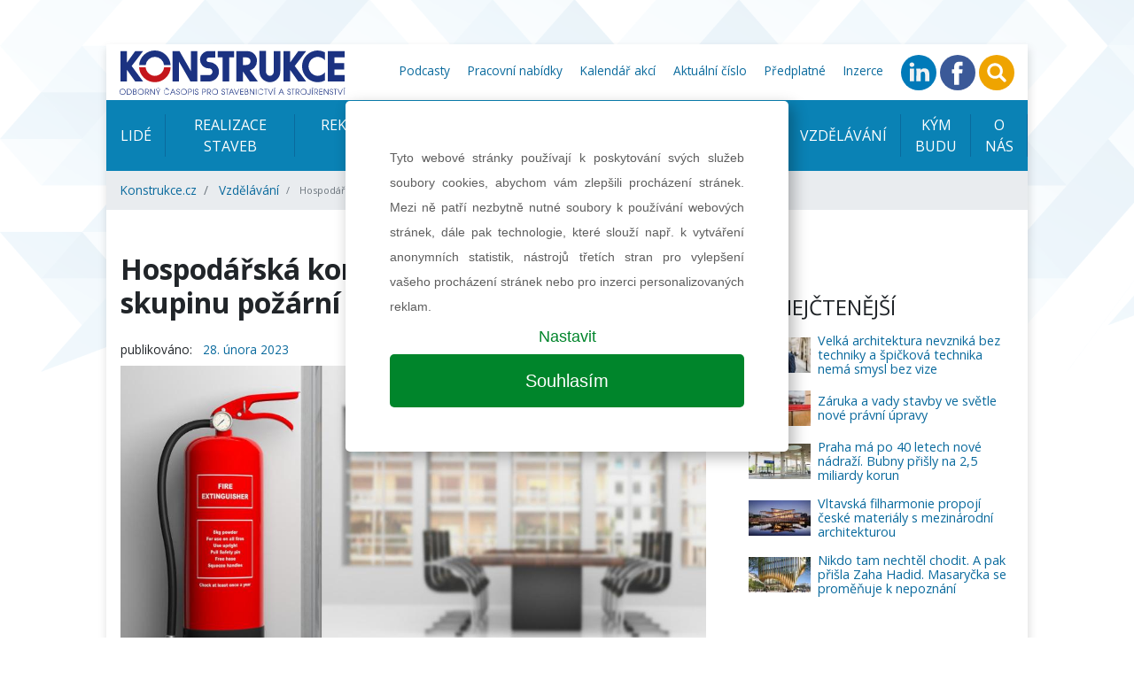

--- FILE ---
content_type: text/html; charset=UTF-8
request_url: https://konstrukce.cz/vzdelavani/hospodarska-komora-cr-zridila-pracovni-skupinu-pozarni-ochrany-1182
body_size: 9385
content:
<!DOCTYPE html>
<html lang="cs">
<head>
    <meta charset="utf-8">
    <meta name="viewport" content="width=device-width, initial-scale=1, shrink-to-fit=no">

    
    
<title>Hospodářská komora ČR zřídila Pracovní skupinu požární ochrany | konstrukce.cz</title>
<meta name="description" content="Je pravdou, že Hospodářská komora s Profesní komorou požární ochrany dlouhodobě spolupracuje. Uvnitř organizace ale vždy vystupovala velmi autonomně.…"/>
<meta property="og:title" content="Hospodářská komora ČR zřídila Pracovní skupinu požární ochrany | konstrukce.cz"/>
<meta property="og:type" content="website"/>
<meta property="og:url" content="https://konstrukce.cz/vzdelavani/hospodarska-komora-cr-zridila-pracovni-skupinu-pozarni-ochrany-1182"/>
    <meta property="og:image" content="https://konstrukce.cz/images/NjU5OXgweDA=/pozarni-pristroj_1.jpg"/>

    <link href="/assets/app.css?v=1708944418" rel="stylesheet">
    <link href="/assets/print.css?v=1567425845" rel="stylesheet" media="print">
    
    <link rel="apple-touch-icon" sizes="57x57" href="/favicon/apple-icon-57x57.png">
    <link rel="apple-touch-icon" sizes="60x60" href="/favicon/apple-icon-60x60.png">
    <link rel="apple-touch-icon" sizes="72x72" href="/favicon/apple-icon-72x72.png">
    <link rel="apple-touch-icon" sizes="76x76" href="/favicon/apple-icon-76x76.png">
    <link rel="apple-touch-icon" sizes="114x114" href="/favicon/apple-icon-114x114.png">
    <link rel="apple-touch-icon" sizes="120x120" href="/favicon/apple-icon-120x120.png">
    <link rel="apple-touch-icon" sizes="144x144" href="/favicon/apple-icon-144x144.png">
    <link rel="apple-touch-icon" sizes="152x152" href="/favicon/apple-icon-152x152.png">
    <link rel="apple-touch-icon" sizes="180x180" href="/favicon/apple-icon-180x180.png">
    <link rel="icon" type="image/png" sizes="192x192" href="/favicon/android-icon-192x192.png">
    <link rel="icon" type="image/png" sizes="32x32" href="/favicon/favicon-32x32.png">
    <link rel="icon" type="image/png" sizes="96x96" href="/favicon/favicon-96x96.png">
    <link rel="icon" type="image/png" sizes="16x16" href="/favicon/favicon-16x16.png">
    <link rel="manifest" href="/manifest.json">
    <meta name="msapplication-TileColor" content="#ffffff">
    <meta name="msapplication-TileImage" content="/favicon/ms-icon-144x144.png">
    <meta name="theme-color" content="#ffffff">

    

    <!-- Google Tag Manager -->
    <script>(function (w, d, s, l, i) {
            w[l] = w[l] || [];
            w[l].push({
                'gtm.start':
                    new Date().getTime(), event: 'gtm.js'
            });
            var f = d.getElementsByTagName(s)[0],
                j = d.createElement(s), dl = l != 'dataLayer' ? '&l=' + l : '';
            j.async = true;
            j.src =
                'https://www.googletagmanager.com/gtm.js?id=' + i + dl;
            f.parentNode.insertBefore(j, f);
        })(window, document, 'script', 'dataLayer', 'GTM-K3KBGJN');</script>
    <!-- End Google Tag Manager -->

    <!-- Google Tag Manager -->
    <script>(function (w, d, s, l, i) {
            w[l] = w[l] || [];
            w[l].push({
                'gtm.start':
                    new Date().getTime(), event: 'gtm.js'
            });
            var f = d.getElementsByTagName(s)[0],
                j = d.createElement(s), dl = l != 'dataLayer' ? '&l=' + l : '';
            j.async = true;
            j.src =
                'https://www.googletagmanager.com/gtm.js?id=' + i + dl;
            f.parentNode.insertBefore(j, f);
        })(window, document, 'script', 'dataLayer', 'GTM-NJXQ8DC');</script>
    <!-- End Google Tag Manager -->

</head>

<body class="">
<!-- Google Tag Manager (noscript) -->
<noscript>
    <iframe src="https://www.googletagmanager.com/ns.html?id=GTM-K3KBGJN"
            height="0" width="0" style="display:none;visibility:hidden"></iframe>
</noscript>
<!-- End Google Tag Manager (noscript) -->

<!-- Google Tag Manager (noscript) -->
<noscript>
    <iframe src="https://www.googletagmanager.com/ns.html?id=GTM-NJXQ8DC"
            height="0" width="0" style="display:none;visibility:hidden"></iframe>
</noscript>
<!-- End Google Tag Manager (noscript) -->









<div class="wrapper-body container">
    
<div class="header row py-2 justify-content-between align-items-center">
    <div class="col-12 col-sm-auto text-center">
        <a class="navbar-brand" href="/">
            <img src="/images/konstrukce-logo.svg" alt="KONSTRUKCE Media, s.r.o." height="50">
        </a>
    </div>
            <div class="col-12 col-sm-auto text-center text-sm-right">
        <ul class="list-inline mb-0 navbar-mini">

                                                <li class="list-inline-item list-mini-item d-none d-lg-inline-block">
                <a href="https://konstrukce.cz/podcasty" target="">
                    Podcasty                </a>
            </li>
                                    <li class="list-inline-item list-mini-item d-none d-lg-inline-block">
                <a href="https://konstrukce.cz/prace" target="">
                    Pracovní nabídky                </a>
            </li>
                                    <li class="list-inline-item list-mini-item d-none d-lg-inline-block">
                <a href="https://konstrukce.cz/akce" target="">
                    Kalendář akcí                </a>
            </li>
                                    <li class="list-inline-item list-mini-item d-none d-lg-inline-block">
                <a href="https://konstrukce.cz/media/6-25" target="">
                    Aktuální číslo                </a>
            </li>
                                    <li class="list-inline-item list-mini-item d-none d-lg-inline-block">
                <a href="https://konstrukce.cz/predplatne" target="">
                    Předplatné                </a>
            </li>
                                    <li class="list-inline-item list-mini-item d-none d-lg-inline-block">
                <a href="https://konstrukce.cz/inzerce" target="">
                    Inzerce                </a>
            </li>
            
            <li class="list-inline-item mr-2 mr-lg-0">
                <a href="https://www.linkedin.com/showcase/casopis-konstrukce" target="_blank" rel="nofollow">
                    <img src="/images/linkedin-circle.svg" height="40">
                </a>
            </li>
            <li class="list-inline-item mr-2 mr-lg-0">
                <a href="https://www.facebook.com/casopiskonstrukce/" target="_blank" rel="nofollow">
                    <img src="/images/facebook-circle.svg" height="40">
                </a>
            </li>
            
            <li class="list-inline-item mr-2 mr-lg-0">
                <a href="#" class="" data-toggle="modal" data-target="#searchModal">
                    <img src="/images/search-circle.svg" height="40">
                </a>
            </li>
            <li class="list-inline-item d-inline-block d-lg-none">
                <a class="dropdown-item" href="#">
                    <a href="#" class="" data-toggle="collapse" data-target="#navbarmain">
                        <img src="/images/hamburger-circle.svg" height="40">
                    </a>
                </a>
            </li>
        </ul>


        <div class="modal fade show" id="searchModal">
            <div class="modal-dialog">
                                <form class="modal-content" action="https://konstrukce.cz/hledat" method="get" id="searchForm">

                    <!-- Modal Header -->
                    <div class="modal-header">
                        <h4 class="modal-title">Hledat na stránkách</h4>
                        <button type="button" class="close" data-dismiss="modal">&times;</button>
                    </div>

                    <div class="modal-body">
                        <div class="form-group">
                            <input name="q" value="" placeholder="stavební informace na jednom místě..." class="form-control">
                        </div>
                        <div class="row">
                            <div class="col-6 text-left">
                                <button class="btn btn-secondary" name="old_website" type="button">prohledat starý web</button>
                            </div>
                            <div class="col-6 text-right">
                                <button class="btn btn-primary" type="submit">prohledat nový web</button>
                            </div>
                        </div>
                    </div>

                </form>
            </div>
        </div>
    </div>
</div>
<div class="navigation row">
    <div class="col px-0">

        <nav class="navbar navbar-expand-lg px-lg-0">
            <div class="collapse navbar-collapse" id="navbarmain">
                <ul class="navbar-nav nav-left mr-auto">
                                                                <li class="nav-item">
                            <a class="nav-link" href="https://konstrukce.cz/lide" target="">
                                Lidé                            </a>
                        </li>
                                            <li class="nav-item">
                            <a class="nav-link" href="https://konstrukce.cz/realizace-staveb" target="">
                                Realizace staveb                            </a>
                        </li>
                                            <li class="nav-item">
                            <a class="nav-link" href="https://konstrukce.cz/rekonstrukce-a-sanace" target="">
                                Rekonstrukce a sanace                            </a>
                        </li>
                                            <li class="nav-item">
                            <a class="nav-link" href="https://konstrukce.cz/materialy-a-technologie" target="">
                                Materiály a technologie                            </a>
                        </li>
                                            <li class="nav-item">
                            <a class="nav-link" href="https://konstrukce.cz/projektovani" target="">
                                Projektování                            </a>
                        </li>
                                            <li class="nav-item">
                            <a class="nav-link" href="https://konstrukce.cz/vzdelavani" target="">
                                Vzdělávání                            </a>
                        </li>
                    

                                                                <li class="nav-item d-lg-none">
                            <a class="nav-link" href="https://konstrukce.cz/podcasty" target="">
                                Podcasty                            </a>
                        </li>
                                            <li class="nav-item">
                            <a class="nav-link" href="https://konstrukce.cz/kym-budu" target="">
                                KÝM BUDU                            </a>
                        </li>
                                            <li class="nav-item d-lg-none">
                            <a class="nav-link" href="https://konstrukce.cz/prace" target="">
                                Pracovní nabídky                            </a>
                        </li>
                                            <li class="nav-item">
                            <a class="nav-link" href="https://konstrukce.cz/o-nas" target="">
                                O nás                            </a>
                        </li>
                                            <li class="nav-item d-lg-none">
                            <a class="nav-link" href="https://konstrukce.cz/akce" target="">
                                Kalendář akcí                            </a>
                        </li>
                                            <li class="nav-item d-lg-none">
                            <a class="nav-link" href="https://konstrukce.cz/aktualni-cislo" target="">
                                Aktuální číslo                            </a>
                        </li>
                                            <li class="nav-item d-lg-none">
                            <a class="nav-link" href="https://konstrukce.cz/predplatne" target="">
                                Předplatné                            </a>
                        </li>
                                            <li class="nav-item d-lg-none">
                            <a class="nav-link" href="https://konstrukce.cz/inzerce" target="">
                                Inzerce                            </a>
                        </li>
                                    </ul>
            </div>
        </nav>

        <nav aria-label="breadcrumb">
        <ol class="breadcrumb d-flex align-items-center mb-0">
                            <li class="breadcrumb-item">
                    <a href="https://konstrukce.cz">Konstrukce.cz</a>
                </li>
                            <li class="breadcrumb-item">
                    <a href="https://konstrukce.cz/vzdelavani">Vzdělávání</a>
                </li>
                        <li class="breadcrumb-item active small" aria-current="page">
                Hospodářská komora ČR zřídila Pracovní skupinu požární ochrany            </li>
        </ol>
</nav>
    </div>
</div>


    
    <div class="row">
        <div class="col-lg-8 px-0">

            

<section class="article pt-5 pb-3 px-3" id="article-item" itemscope itemtype="http://schema.org/NewsArticle">
    <div class="row">
        <div class="col-12">
            <h1 class="mb-4" itemprop="headline">Hospodářská komora ČR zřídila Pracovní skupinu požární ochrany</h1>

            <div class="row mb-2">
                <div class="col">
                                            <span class="mr-2">publikováno:</span>
                        <a itemprop="datePublished"
                           content="2023-02-28 13:15:00"
                           href="https://konstrukce.cz/clanky?date=23-02-28">
                            28. února 2023                        </a>
                                    </div>
                                    <div class="col text-right">
                        <span class="mr-2">autor:</span>

                                                    <a href="https://konstrukce.cz/clanky?author=369">
                                <span itemprop="author">
                                Martina Tůmová                                </span>
                                <meta itemprop="publisher" content="Martina Tůmová">
                            </a>
                                                                        </div>
                            </div>
                            <div class="mb-5" itemprop="image" itemscope itemtype="http://schema.org/ImageObject">
                    <meta itemprop="url" content="/images/NjU5OXg5OTJ4MA==/pozarni-pristroj_1.jpg">
                    <img src="/images/NjU5OXg5OTJ4MA==/pozarni-pristroj_1.jpg"
                         alt="V rámci Bezpečnostní sekce Hospodářské komory ČR vznikla Pracovní skupina požární ochrany."
                         class="img-fluid">
                                            <em class="small mt-2">V rámci Bezpečnostní sekce Hospodářské komory ČR vznikla Pracovní skupina požární ochrany.</em>
                    

                    
                                    </div>
                        
            <div class="wysiwyg" itemprop="articleBody">
                <p style="text-align: justify;"><strong>Je pravdou, že Hospodářská komora s Profesní komorou požární ochrany dlouhodobě spolupracuje. Uvnitř organizace ale vždy vystupovala velmi autonomně. Zabývala se tvorbou pravidel praxe v požární bezpečnosti staveb a vedle toho se zapojovala do pracovních skupin Bezpečnostní sekce HK ČR. Vlastní však nikdy neměla, a to se letos změnilo.</strong></p>

<h2 style="margin-bottom: 0cm; text-align: justify; color:#1b3281"><b>ČINNOSTI PRACOVNÍ SKUPINY POŽÁRNÍ OCHRANY</b></h2>

<p style="margin-bottom:0cm; text-align:justify">Nově vzniklá Pracovní skupina požární ochrany svými odbornými expertízami podpoří oblasti, jimiž se Bezpečnostní sekce HK ČR dlouhodobě zabývá. Jedná se o obor komerční bezpečnosti a vlivu bezpečnostní politiky státu na podnikání se zaměřením na obhajobu zájmů a potřeb členů Hospodářské komory v této oblasti. Miroslav Mach, tajemník Profesní komory požární ochrany, upřesňuje:</p>

<blockquote>
<p style="margin-bottom:0cm; text-align:justify"><i>„Zaměříme se zejména na právní úpravy v oboru a vzdělávání. Chceme také řešit aktuální otázky oboru a hledat názorovou shodu, abychom zaujmuli společná stanoviska k nastoleným problémům.“</i> A dodává: <i>„Samozřejmě i navážeme na předešlou spolupráci a nadále se budeme věnovat předpisům v požární bezpečnosti staveb.“</i></p>
</blockquote>

<p style="margin-bottom:0cm; text-align:justify">Do čela nově vzniklé pracovní skupiny se postavil Radek Kislinger, který je k tomu pověřen Prezidiem Profesní komory požární ochrany. Působil 25 let v Hasičském záchranném sboru České republiky (HZS ČR), kde měl na starosti oblast vyšetřování požárů. Z jeho osobní perspektivy jsou důležité dva úkoly:</p>

<blockquote>
<p style="margin-bottom:0cm; text-align:justify"><i>„Současná doba je v oblasti požární ochrany dynamická, ale řešení problematik většinou naráží na pomalý, nepřehledný a výrazně konzervativní systém. Rád bych aktivitami a návrhy přispíval k rychlejšímu překonávání bariér. A také bych stál o to, aby se v oblasti požární ochrany snížila administrativní zátěž podnikatelů a státní správy.“</i></p>
</blockquote>

<div style="color: white; background:#1b3281;border:5px solid #1b3281;padding: 40px 40px 40px 40px ;margin: 40px 40px 40px 40px;">
<h3 style="margin-bottom: 0cm; margin-left: 40px;"><b>PRVNÍ ÚKOLY PRACOVNÍ SKUPINY POŽÁRNÍ OCHRANY</b></h3>

<p> </p>

<ul>
	<li style="margin-bottom: 0cm; text-align: justify;">Právní úprava oboru – příprava právních podkladů pro jednání se státní správou, odborná oponentura vydávaných právních předpisů</li>
	<li style="margin-bottom: 0cm; text-align: justify;">Rozvoj prostředí pro podnikání v oboru požární ochrany s přihlédnutím k trendům včetně komentování předpisů a normativů</li>
	<li style="margin-bottom: 0cm; text-align: justify;">Hledání synergií s oblastmi bezpečnosti, pojišťovnictví, s odbornými zájmovými sdruženími, komunikace se zástupci vědy a výzkumu v oblasti požární ochrany</li>
</ul>
</div>

<p style="text-align: justify;">Nově vzniknutá Pracovní skupina požární ochrany doplnila v rámci Bezpečnostní sekce Hospodářské komory ČR další čtyři složky, kterými jsou: Pracovní skupina bezpečnostní politiky a vzdělávání, Pracovní skupina technických bezpečnostních služeb, Pracovní skupina ostrahy majetku a osob a Pracovní skupina detektivních služeb.</p>
            </div>

        </div>
    </div>
</section>






<section id="hb">
    
</section>



<section class="pb-5 px-3">
    <div class="row align-items-center mt-5">
        <div class="col">
                    </div>

        <div class="col-auto sharelinks">
            <div class="d-flex align-items-center">
                <div class="share">
                    <a href="#share-facebook"
                       onclick="social('https://www.facebook.com/sharer/sharer.php?u=https://konstrukce.cz/vzdelavani/hospodarska-komora-cr-zridila-pracovni-skupinu-pozarni-ochrany-1182','facebook')"
                       class="item item-facebook">
                        <svg xmlns="http://www.w3.org/2000/svg" xmlns:xlink="http://www.w3.org/1999/xlink"
                             version="1.1"
                             id="Capa_1" x="0px" y="0px" width="36" height="36" viewBox="0 0 96.124 96.123"
                             style="enable-background:new 0 0 96.124 96.123;" xml:space="preserve"
                             class="svg replaced-svg">
                        <g>
                            <path d="M72.089,0.02L59.624,0C45.62,0,36.57,9.285,36.57,23.656v10.907H24.037c-1.083,0-1.96,0.878-1.96,1.961v15.803   c0,1.083,0.878,1.96,1.96,1.96h12.533v39.876c0,1.083,0.877,1.96,1.96,1.96h16.352c1.083,0,1.96-0.878,1.96-1.96V54.287h14.654   c1.083,0,1.96-0.877,1.96-1.96l0.006-15.803c0-0.52-0.207-1.018-0.574-1.386c-0.367-0.368-0.867-0.575-1.387-0.575H56.842v-9.246   c0-4.444,1.059-6.7,6.848-6.7l8.397-0.003c1.082,0,1.959-0.878,1.959-1.96V1.98C74.046,0.899,73.17,0.022,72.089,0.02z"></path>
                        </g>
                        </svg>
                    </a>
                    <a href="#share-twitter"
                       onclick="social('http://twitter.com/share?text=Hospodářská komora ČR zřídila Pracovní skupinu požární ochrany&url=https://konstrukce.cz/vzdelavani/hospodarska-komora-cr-zridila-pracovni-skupinu-pozarni-ochrany-1182&hashtags=konstrukce.cz','twitter')"
                       class="item item-twitter">
                        <svg xmlns="http://www.w3.org/2000/svg" xmlns:xlink="http://www.w3.org/1999/xlink"
                             version="1.1"
                             id="Capa_1" x="0px" y="0px" viewBox="0 0 612 612"
                             style="enable-background:new 0 0 612 612;" xml:space="preserve"
                             class="svg replaced-svg"
                             height="36" width="36">
                        <g>
                            <g>
                                <path style="fill:#010002;"
                                      d="M612,116.258c-22.525,9.981-46.694,16.75-72.088,19.772c25.929-15.527,45.777-40.155,55.184-69.411    c-24.322,14.379-51.169,24.82-79.775,30.48c-22.907-24.437-55.49-39.658-91.63-39.658c-69.334,0-125.551,56.217-125.551,125.513    c0,9.828,1.109,19.427,3.251,28.606C197.065,206.32,104.556,156.337,42.641,80.386c-10.823,18.51-16.98,40.078-16.98,63.101    c0,43.559,22.181,81.993,55.835,104.479c-20.575-0.688-39.926-6.348-56.867-15.756v1.568c0,60.806,43.291,111.554,100.693,123.104    c-10.517,2.83-21.607,4.398-33.08,4.398c-8.107,0-15.947-0.803-23.634-2.333c15.985,49.907,62.336,86.199,117.253,87.194    c-42.947,33.654-97.099,53.655-155.916,53.655c-10.134,0-20.116-0.612-29.944-1.721c55.567,35.681,121.536,56.485,192.438,56.485    c230.948,0,357.188-191.291,357.188-357.188l-0.421-16.253C573.872,163.526,595.211,141.422,612,116.258z"></path>
                            </g>
                        </g>
                        </svg>
                    </a>

                    <a href="#share-linkedin"
                       onclick="social('https://www.linkedin.com/sharing/share-offsite/?url=https://konstrukce.cz/vzdelavani/hospodarska-komora-cr-zridila-pracovni-skupinu-pozarni-ochrany-1182','linkedin')"
                       class="item item-linkedin">
                        <svg xmlns="http://www.w3.org/2000/svg" fill="currentCollor" viewBox="0 0 30 30" width="36"
                             height="36">
                            <path d="M9,25H4V10h5V25z M6.501,8C5.118,8,4,6.879,4,5.499S5.12,3,6.501,3C7.879,3,9,4.121,9,5.499C9,6.879,7.879,8,6.501,8z M27,25h-4.807v-7.3c0-1.741-0.033-3.98-2.499-3.98c-2.503,0-2.888,1.896-2.888,3.854V25H12V9.989h4.614v2.051h0.065 c0.642-1.18,2.211-2.424,4.551-2.424c4.87,0,5.77,3.109,5.77,7.151C27,16.767,27,25,27,25z"/>
                        </svg>
                    </a>

                    <a href="javascript:window.print()" class="item item-print">
                        <svg xmlns="http://www.w3.org/2000/svg" xmlns:xlink="http://www.w3.org/1999/xlink"
                             version="1.1"
                             id="Capa_1" x="0px" y="0px" viewBox="0 0 16 16"
                             style="enable-background:new 0 0 16 16;"
                             xml:space="preserve" class="svg replaced-svg" height="36" width="36">
<g>
    <g>
        <path style="fill:#030104;" d="M4,12.5v3h8v-3v-2H4V12.5z M5,11.5h6v1H5V11.5z M5,13.5h6v1H5V13.5z"></path>
        <polygon style="fill:#030104;" points="12,3.5 12,0.5 4,0.5 4,3.5 4,5.5 12,5.5   "></polygon>
        <path style="fill:#030104;"
              d="M14,3.5h-1v2v1H3v-1v-2H2c-1,0-2,1-2,2v5c0,1,1,2,2,2h1v-2v-1h10v1v2h1c1,0,2-1,2-2v-5    C16,4.5,15,3.5,14,3.5z"></path>
    </g>
</g>
</svg>
                    </a>
                                    </div>
            </div>
        </div>


                    </div>

    <div class="modal fade" id="sendLinkByEmail">
        <div class="modal-dialog">
            <form action="?%21form-link=#odeslat-link"
                  method="post" class="modal-content">

                <!-- Modal Header -->
                <div class="modal-header">
                    <h4 class="modal-title">Poslat odkaz emailem</h4>
                    <button type="button" class="close" data-dismiss="modal">&times;</button>
                </div>

                <!-- Modal body -->
                <div class="modal-body">
                    <div class="form-group">
                        <input required type="email" name="from"
                               value=""
                               placeholder="Zadejte váš email" class="form-control">
                    </div>
                    <div class="form-group">
                        <input required type="email" name="to"
                               value=""
                               placeholder="Zadejte email příjemce" class="form-control">
                    </div>
                    <div class="form-group">
                            <textarea required name="message" rows="8" class="form-control">Dobrý den,&#13;&#10;&#13;&#10;narazil jsem na tento zajímavý článek&#13;&#10;https://konstrukce.cz/vzdelavani/hospodarska-komora-cr-zridila-pracovni-skupinu-pozarni-ochrany-1182                                &#13;&#10;&#13;&#10;S pozdravem</textarea>
                    </div>
                </div>

                <!-- Modal footer -->
                <div class="modal-footer">
                    <input name="fname" value="">
                    <button type="button" class="btn btn-danger" data-dismiss="modal">Zavřít</button>
                    <button type="submit" class="btn btn-primary">Odeslat</button>
                </div>

            </form>
        </div>
    </div>
</section>



            <section id="odber-novinek" class="py-4 subscribe bg-image"
                     style="background-image: url('/images/newsletter.png')">
                <div class="row mx-0 text-center">
                    <div class="col">
                        <div id="f-1-43c2cd496486bcc27217c3e790fb4088"></div>
                    </div>
                </div>
            </section>

        </div>
        <div class="col-lg-4 px-lg-0">
            
<div class="wrapper-sidebar pl-0 pl-lg-3 py-5">
    <div class="side-item mb-5">
        
    </div>
            
    <div class="side-item mb-5">
        <h2 class="section-title">Nejčtenější</h2>

                <div class="article-hot px-3">
                                                                <div class="item py-2">
                        <img src="/images/OTgwM3gweDY1/romanczin-lukas1.jpg" alt="Velká architektura nevzniká bez techniky a špičková technika nemá smysl bez vize" class="float-left mr-2">

                        <div>

                            <a href="https://konstrukce.cz/lide/velka-architektura-nevznika-bez-techniky-a-spickova-technika-nema-smysl-bez-vize-1710">Velká architektura nevzniká bez techniky a špičková technika nemá smysl bez vize</a>
                                                    </div>
                    </div>
                                                                                <div class="item py-2">
                        <img src="/images/Njc3NngweDY1/vodovaha.jpg" alt="Záruka a vady stavby ve světle nové právní úpravy" class="float-left mr-2">

                        <div>

                            <a href="https://konstrukce.cz/realizace-staveb/zaruka-a-vady-stavby-ve-svetle-nove-pravni-upravy-1207">Záruka a vady stavby ve světle nové právní úpravy</a>
                                                    </div>
                    </div>
                                                                                <div class="item py-2">
                        <img src="/images/OTQxN3gweDY1/Bubny2.jpg" alt="Praha má po 40 letech nové nádraží. Bubny přišly na 2,5 miliardy korun" class="float-left mr-2">

                        <div>

                            <a href="https://konstrukce.cz/realizace-staveb/praha-ma-po-40-letech-nove-nadrazi-bubny-prisly-na-2-5-miliardy-korun-1632">Praha má po 40 letech nové nádraží. Bubny přišly na 2,5 miliardy korun</a>
                                                    </div>
                    </div>
                                                                                <div class="item py-2">
                        <img src="/images/OTc3NXgweDY1/filharmonie01.jpg" alt="Vltavská filharmonie  propojí české materiály s mezinárodní architekturou " class="float-left mr-2">

                        <div>

                            <a href="https://konstrukce.cz/realizace-staveb/vltavska-filharmonie-propoji-ceske-materialy-s-mezinarodni-architekturou-1705">Vltavská filharmonie  propojí české materiály s mezinárodní architekturou </a>
                                                    </div>
                    </div>
                                                                                <div class="item py-2">
                        <img src="/images/NjMxNHgweDY1/cam-01-b-crop_1920x0_0+%281%29.jpg" alt="Nikdo tam nechtěl chodit. A pak přišla Zaha Hadid. Masaryčka se proměňuje k nepoznání" class="float-left mr-2">

                        <div>

                            <a href="https://konstrukce.cz/realizace-staveb/nikdo-tam-nechtel-chodit-a-pak-prisla-zaha-hadid-masarycka-se-promenuje-k-nepoznani-1125">Nikdo tam nechtěl chodit. A pak přišla Zaha Hadid. Masaryčka se proměňuje k nepoznání</a>
                                                    </div>
                    </div>
                                    </div>
    </div>


    <div id="f-11-5e98f8ef6dfe00cb568981584ec149e7"></div>


    
        
            



    


    <div class="side-item mb-5">
        <h2 class="section-title">Tagy</h2>
        <ul class="tag-list list-inline list-unstyled px-3">
                        
                                                                <li class="list-inline-item">
                        <a href="https://konstrukce.cz/clanky?tag=Hospodářská komora ČR" class="item">Hospodářská komora ČR</a>
                    </li>
                                                                            <li class="list-inline-item">
                        <a href="https://konstrukce.cz/clanky?tag=požární ochrana" class="item">požární ochrana</a>
                    </li>
                                                                            <li class="list-inline-item">
                        <a href="https://konstrukce.cz/clanky?tag=Profesní komora požární ochrany" class="item">Profesní komora požární ochrany</a>
                    </li>
                                                                            <li class="list-inline-item">
                        <a href="https://konstrukce.cz/clanky?tag=Bezpečnostní sekce HK ČR" class="item">Bezpečnostní sekce HK ČR</a>
                    </li>
                                                                            </ul>
    </div>
    


        
    

    <div class="side-item mb-5">
        <h2 class="section-title">Kalendář akcí</h2>

        
<div class="row calendar">

        <div class="col-12">
            <div class="item my-2">
                <time class="date small">
                                        <span class="small">12. února</span>
                                                        </time>
                <div class="fs-1"><a href="https://konstrukce.cz/akce/konference-izolace-2026">Konference IZOLACE 2026</a></div>
            </div>
        </div>

</div>
    </div>

    
    <div class="side mb-5">
                                <div class="px-3 text-center py-2">
                                                    <a data-track-banner='Unihal - side 2' href="https://konstrukce.cz/vzdelavani/hospodarska-komora-cr-zridila-pracovni-skupinu-pozarni-ochrany-1182?!redirect=https://www.unihal.cz/&banner=292" target="_blank" data-redirect="https://www.unihal.cz/" class="d-block banner-btn">

                                                <img src="/images/OTMyOXgweDA=/unihal-2025.png" alt="Unihal - side 2" class="img-fluid">
                    </a>
                            </div>

                                <div class="px-3 text-center py-2">
                                                    <a data-track-banner='FOR PASIV 2026' href="https://konstrukce.cz/vzdelavani/hospodarska-komora-cr-zridila-pracovni-skupinu-pozarni-ochrany-1182?!redirect=https://forpasiv.cz/?utm_source=konstrukce.cz&utm_medium=banner&utm_campaign=forpasiv.cz%7Cfor-pasiv%7C2026%7Cjaro%7Cbanner_rec&banner=309" target="_blank" data-redirect="https://forpasiv.cz/?utm_source=konstrukce.cz&utm_medium=banner&utm_campaign=forpasiv.cz%7Cfor-pasiv%7C2026%7Cjaro%7Cbanner_rec" class="d-block banner-btn">

                                                <img src="/images/OTc1NngweDA=/PASIV_26_400x110.jpg" alt="FOR PASIV 2026" class="img-fluid">
                    </a>
                            </div>

            </div>

    
</div>        </div>
    </div>

    <footer class="row">

        
    
    

    <section class="col-12 pt-5 px-3">
        <div class="row">
            <div class="col-md-6 small">
                <p>
                    <strong>KONSTRUKCE Media, s.r.o.</strong><br>
                    Starobělská 5/1133, 700 30 Ostrava - Zábřeh
                </p>
                <p>
                    Telefon: <a href="tel:+420 597 317 578">+420 597 317 578</a><br>
                    FAX: <a href="fax:+420 597 317 578">+420 597 579 166</a><br>
                    E-mail: <a href="mailto:info@konstrukce-media.cz">info@konstrukce-media.cz</a><br>
                    <a href="http://www.konstrukce-media.cz" target="_blank">www.konstrukce-media.cz</a>

                </p>
                <p>
                    <a href="/gdpr/GDPR_Konstrukce_Media.pdf" target="_blank">Ochrana osobních údajů</a><br>
                    <a href="https://www.konstrukce-media.cz/predplatne" target="_blank">Předplatné časopisu</a><br>
                    <a href="/o-nas/kontakty" target="">Kontakty</a>
                </p>
            </div>
                        <div class="col-md-6 small">
                <p>Jakékoliv užití obsahu včetně převzetí, šíření či dalšího zpřístupňování článků a fotografií
                    je bez souhlasu nakladatelství zakázáno.</p>
                <p>
                    Společnost zapsaná v obchodním rejstříku vedeným u Krajského soudu v Ostravě, oddíl C,
                    vložka 22003,
                    Identifikační sídlo: 25851276

                </p>
                <div class="row align-items-center pt-4 pb-5">

                    <div class="col-6 col-lg-4 text-center text-md-left">
                        <a href="http://www.silnice-zeleznice.cz" target='_blank'>
                            <img src="/images/loga/silnice-zeleznice.jpg" height="60" alt="silnice-zeleznice.cz" class="img-fluid">
                        </a>
                    </div>
                    <div class="col-6 col-lg-4 text-center text-md-left">
                        <a href="http://www.allforpower.cz/" target='_blank'>
                            <img src="/images/loga/allforpower.jpg" height="60" alt="allforpower.cz" class="img-fluid">
                        </a>
                    </div>
                </div>
            </div>
        </div>
    </section>

    <section class="col-12 px-3">

        <div class="row small bg-light">
            <div class="col-12 col-md-6 text-center text-md-left py-2">
                ISSN 1803-8433 | © Copyright 2002 - 2026 KONSTRUKCE Media, s.r.o. | <a href="/cookies">Nastavení cookies</a>
            </div>
            <div class="col-12 col-md-6 text-center text-md-right py-2">
                Developed by: <a href="//railsformers.com" target="_blank" rel="nofollow">Railsformers s.r.o.</a>
            </div>
        </div>
    </section>
</footer>
</div>





<script>
    
    function social(url, title, width, height) {
        var w = width ? width : 600;
        var h = height ? width : 600;

        var dualScreenLeft = window.screenLeft != undefined ? window.screenLeft : screen.left;
        var dualScreenTop = window.screenTop != undefined ? window.screenTop : screen.top;

        var width = window.innerWidth ? window.innerWidth : document.documentElement.clientWidth ? document.documentElement.clientWidth : screen.width;
        var height = window.innerHeight ? window.innerHeight : document.documentElement.clientHeight ? document.documentElement.clientHeight : screen.height;

        var left = ((width / 2) - (w / 2)) + dualScreenLeft;
        var top = ((height / 2) - (h / 2)) + dualScreenTop;
        var newWindow = window.open(url, title, 'scrollbars=yes, width=' + w + ', height=' + h + ', top=' + top + ', left=' + left);

        if (window.focus) {
            newWindow.focus();
        }
        event.preventDefault();
    }
</script>

<script src="/assets/app.js?v=1708944418" type="text/javascript"></script>


<script src="https://www.google.com/recaptcha/api.js"></script>
<script>
    function onSubmitCalendar(token) {
        document.getElementById("formcalendar").submit();
    }

    function onSubmitSubscribe(token) {
        document.getElementById("formsubscribe").submit();
    }

    function onSubmitInfo(token) {
        document.getElementById("formmoreinfo").submit();
    }
</script>

</body>
</html>


--- FILE ---
content_type: image/svg+xml
request_url: https://konstrukce.cz/images/hamburger-circle.svg
body_size: 793
content:
<svg version="1.1" id="Capa_1" xmlns="http://www.w3.org/2000/svg" xmlns:xlink="http://www.w3.org/1999/xlink" x="0px" y="0px"
	 viewBox="0 0 112.2 112.2" style="enable-background:new 0 0 112.2 112.2;" xml:space="preserve">
<style type="text/css">
	.st0{fill:#FFFFFF;}
	.st1{display:none;fill:#FFFFFF;}
	.st2{display:none;}
	.st3{display:inline;fill:#FFFFFF;}
</style>
<g>
	<g>
		<path class="st0" d="M56.1,110.7C26,110.7,1.5,86.2,1.5,56.1C1.5,26,26,1.5,56.1,1.5c30.1,0,54.6,24.5,54.6,54.6
			C110.7,86.2,86.2,110.7,56.1,110.7z"/>
		<path d="M56.1,3c29.3,0,53.1,23.8,53.1,53.1s-23.8,53.1-53.1,53.1S3,85.4,3,56.1S26.8,3,56.1,3 M56.1,0C25.1,0,0,25.1,0,56.1
			s25.1,56.1,56.1,56.1s56.1-25.1,56.1-56.1S87.1,0,56.1,0L56.1,0z"/>
	</g>
	<path class="st1" d="M70.2,58.3h-10V95H45V58.3h-7.2V45.4H45v-8.3c0-6,2.8-15.3,15.3-15.3l11.2,0v12.5h-8.2c-1.3,0-3.2,0.7-3.2,3.5
		v7.6h11.3L70.2,58.3z"/>
</g>
<g id="Search" class="st2">
	<path class="st3" d="M84.7,77.6L71.6,64.5c-0.1-0.1-0.1-0.1-0.2-0.2c2.6-3.9,4.1-8.6,4.1-13.6C75.5,37.1,64.4,26,50.7,26
		S26,37.1,26,50.7s11.1,24.7,24.7,24.7c5,0,9.7-1.5,13.6-4.1c0.1,0.1,0.1,0.1,0.2,0.2l13.1,13.1c2,2,5.1,2,7.1,0
		C86.7,82.7,86.7,79.6,84.7,77.6z M50.7,66.9c-8.9,0-16.1-7.2-16.1-16.1s7.2-16.1,16.1-16.1s16.1,7.2,16.1,16.1S59.7,66.9,50.7,66.9
		z"/>
</g>
<g>
	<g id="Menu_1_">
		<path d="M24,43.2h64.3c1.2,0,2.1-1,2.1-2.1c0-1.2-1-2.1-2.1-2.1H24c-1.2,0-2.1,1-2.1,2.1S22.8,43.2,24,43.2z"/>
		<path d="M88.2,54H24c-1.2,0-2.1,1-2.1,2.1s1,2.1,2.1,2.1h64.3c1.2,0,2.1-1,2.1-2.1S89.4,54,88.2,54z"/>
		<path d="M88.2,69H45.4c-1.2,0-2.1,1-2.1,2.1c0,1.2,1,2.1,2.1,2.1h42.8c1.2,0,2.1-1,2.1-2.1C90.4,69.9,89.4,69,88.2,69z"/>
	</g>
</g>
</svg>
